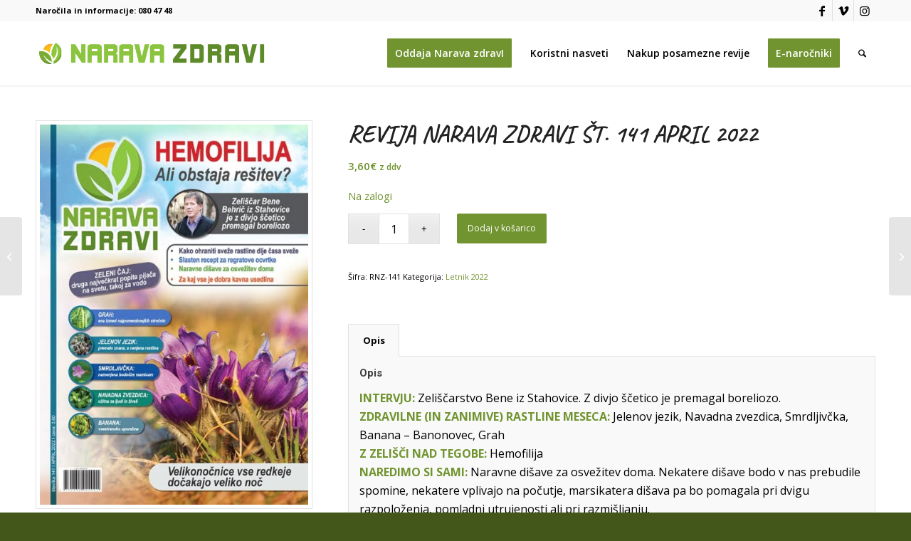

--- FILE ---
content_type: text/html; charset=utf-8
request_url: https://www.google.com/recaptcha/api2/anchor?ar=1&k=6LeGfKsqAAAAABTEz1ajs_amDXApnwL66r6WnX4u&co=aHR0cHM6Ly93d3cubmFyYXZhemRyYXZpLnNpOjQ0Mw..&hl=en&v=N67nZn4AqZkNcbeMu4prBgzg&size=invisible&anchor-ms=20000&execute-ms=30000&cb=5hqrtsib0dhw
body_size: 48754
content:
<!DOCTYPE HTML><html dir="ltr" lang="en"><head><meta http-equiv="Content-Type" content="text/html; charset=UTF-8">
<meta http-equiv="X-UA-Compatible" content="IE=edge">
<title>reCAPTCHA</title>
<style type="text/css">
/* cyrillic-ext */
@font-face {
  font-family: 'Roboto';
  font-style: normal;
  font-weight: 400;
  font-stretch: 100%;
  src: url(//fonts.gstatic.com/s/roboto/v48/KFO7CnqEu92Fr1ME7kSn66aGLdTylUAMa3GUBHMdazTgWw.woff2) format('woff2');
  unicode-range: U+0460-052F, U+1C80-1C8A, U+20B4, U+2DE0-2DFF, U+A640-A69F, U+FE2E-FE2F;
}
/* cyrillic */
@font-face {
  font-family: 'Roboto';
  font-style: normal;
  font-weight: 400;
  font-stretch: 100%;
  src: url(//fonts.gstatic.com/s/roboto/v48/KFO7CnqEu92Fr1ME7kSn66aGLdTylUAMa3iUBHMdazTgWw.woff2) format('woff2');
  unicode-range: U+0301, U+0400-045F, U+0490-0491, U+04B0-04B1, U+2116;
}
/* greek-ext */
@font-face {
  font-family: 'Roboto';
  font-style: normal;
  font-weight: 400;
  font-stretch: 100%;
  src: url(//fonts.gstatic.com/s/roboto/v48/KFO7CnqEu92Fr1ME7kSn66aGLdTylUAMa3CUBHMdazTgWw.woff2) format('woff2');
  unicode-range: U+1F00-1FFF;
}
/* greek */
@font-face {
  font-family: 'Roboto';
  font-style: normal;
  font-weight: 400;
  font-stretch: 100%;
  src: url(//fonts.gstatic.com/s/roboto/v48/KFO7CnqEu92Fr1ME7kSn66aGLdTylUAMa3-UBHMdazTgWw.woff2) format('woff2');
  unicode-range: U+0370-0377, U+037A-037F, U+0384-038A, U+038C, U+038E-03A1, U+03A3-03FF;
}
/* math */
@font-face {
  font-family: 'Roboto';
  font-style: normal;
  font-weight: 400;
  font-stretch: 100%;
  src: url(//fonts.gstatic.com/s/roboto/v48/KFO7CnqEu92Fr1ME7kSn66aGLdTylUAMawCUBHMdazTgWw.woff2) format('woff2');
  unicode-range: U+0302-0303, U+0305, U+0307-0308, U+0310, U+0312, U+0315, U+031A, U+0326-0327, U+032C, U+032F-0330, U+0332-0333, U+0338, U+033A, U+0346, U+034D, U+0391-03A1, U+03A3-03A9, U+03B1-03C9, U+03D1, U+03D5-03D6, U+03F0-03F1, U+03F4-03F5, U+2016-2017, U+2034-2038, U+203C, U+2040, U+2043, U+2047, U+2050, U+2057, U+205F, U+2070-2071, U+2074-208E, U+2090-209C, U+20D0-20DC, U+20E1, U+20E5-20EF, U+2100-2112, U+2114-2115, U+2117-2121, U+2123-214F, U+2190, U+2192, U+2194-21AE, U+21B0-21E5, U+21F1-21F2, U+21F4-2211, U+2213-2214, U+2216-22FF, U+2308-230B, U+2310, U+2319, U+231C-2321, U+2336-237A, U+237C, U+2395, U+239B-23B7, U+23D0, U+23DC-23E1, U+2474-2475, U+25AF, U+25B3, U+25B7, U+25BD, U+25C1, U+25CA, U+25CC, U+25FB, U+266D-266F, U+27C0-27FF, U+2900-2AFF, U+2B0E-2B11, U+2B30-2B4C, U+2BFE, U+3030, U+FF5B, U+FF5D, U+1D400-1D7FF, U+1EE00-1EEFF;
}
/* symbols */
@font-face {
  font-family: 'Roboto';
  font-style: normal;
  font-weight: 400;
  font-stretch: 100%;
  src: url(//fonts.gstatic.com/s/roboto/v48/KFO7CnqEu92Fr1ME7kSn66aGLdTylUAMaxKUBHMdazTgWw.woff2) format('woff2');
  unicode-range: U+0001-000C, U+000E-001F, U+007F-009F, U+20DD-20E0, U+20E2-20E4, U+2150-218F, U+2190, U+2192, U+2194-2199, U+21AF, U+21E6-21F0, U+21F3, U+2218-2219, U+2299, U+22C4-22C6, U+2300-243F, U+2440-244A, U+2460-24FF, U+25A0-27BF, U+2800-28FF, U+2921-2922, U+2981, U+29BF, U+29EB, U+2B00-2BFF, U+4DC0-4DFF, U+FFF9-FFFB, U+10140-1018E, U+10190-1019C, U+101A0, U+101D0-101FD, U+102E0-102FB, U+10E60-10E7E, U+1D2C0-1D2D3, U+1D2E0-1D37F, U+1F000-1F0FF, U+1F100-1F1AD, U+1F1E6-1F1FF, U+1F30D-1F30F, U+1F315, U+1F31C, U+1F31E, U+1F320-1F32C, U+1F336, U+1F378, U+1F37D, U+1F382, U+1F393-1F39F, U+1F3A7-1F3A8, U+1F3AC-1F3AF, U+1F3C2, U+1F3C4-1F3C6, U+1F3CA-1F3CE, U+1F3D4-1F3E0, U+1F3ED, U+1F3F1-1F3F3, U+1F3F5-1F3F7, U+1F408, U+1F415, U+1F41F, U+1F426, U+1F43F, U+1F441-1F442, U+1F444, U+1F446-1F449, U+1F44C-1F44E, U+1F453, U+1F46A, U+1F47D, U+1F4A3, U+1F4B0, U+1F4B3, U+1F4B9, U+1F4BB, U+1F4BF, U+1F4C8-1F4CB, U+1F4D6, U+1F4DA, U+1F4DF, U+1F4E3-1F4E6, U+1F4EA-1F4ED, U+1F4F7, U+1F4F9-1F4FB, U+1F4FD-1F4FE, U+1F503, U+1F507-1F50B, U+1F50D, U+1F512-1F513, U+1F53E-1F54A, U+1F54F-1F5FA, U+1F610, U+1F650-1F67F, U+1F687, U+1F68D, U+1F691, U+1F694, U+1F698, U+1F6AD, U+1F6B2, U+1F6B9-1F6BA, U+1F6BC, U+1F6C6-1F6CF, U+1F6D3-1F6D7, U+1F6E0-1F6EA, U+1F6F0-1F6F3, U+1F6F7-1F6FC, U+1F700-1F7FF, U+1F800-1F80B, U+1F810-1F847, U+1F850-1F859, U+1F860-1F887, U+1F890-1F8AD, U+1F8B0-1F8BB, U+1F8C0-1F8C1, U+1F900-1F90B, U+1F93B, U+1F946, U+1F984, U+1F996, U+1F9E9, U+1FA00-1FA6F, U+1FA70-1FA7C, U+1FA80-1FA89, U+1FA8F-1FAC6, U+1FACE-1FADC, U+1FADF-1FAE9, U+1FAF0-1FAF8, U+1FB00-1FBFF;
}
/* vietnamese */
@font-face {
  font-family: 'Roboto';
  font-style: normal;
  font-weight: 400;
  font-stretch: 100%;
  src: url(//fonts.gstatic.com/s/roboto/v48/KFO7CnqEu92Fr1ME7kSn66aGLdTylUAMa3OUBHMdazTgWw.woff2) format('woff2');
  unicode-range: U+0102-0103, U+0110-0111, U+0128-0129, U+0168-0169, U+01A0-01A1, U+01AF-01B0, U+0300-0301, U+0303-0304, U+0308-0309, U+0323, U+0329, U+1EA0-1EF9, U+20AB;
}
/* latin-ext */
@font-face {
  font-family: 'Roboto';
  font-style: normal;
  font-weight: 400;
  font-stretch: 100%;
  src: url(//fonts.gstatic.com/s/roboto/v48/KFO7CnqEu92Fr1ME7kSn66aGLdTylUAMa3KUBHMdazTgWw.woff2) format('woff2');
  unicode-range: U+0100-02BA, U+02BD-02C5, U+02C7-02CC, U+02CE-02D7, U+02DD-02FF, U+0304, U+0308, U+0329, U+1D00-1DBF, U+1E00-1E9F, U+1EF2-1EFF, U+2020, U+20A0-20AB, U+20AD-20C0, U+2113, U+2C60-2C7F, U+A720-A7FF;
}
/* latin */
@font-face {
  font-family: 'Roboto';
  font-style: normal;
  font-weight: 400;
  font-stretch: 100%;
  src: url(//fonts.gstatic.com/s/roboto/v48/KFO7CnqEu92Fr1ME7kSn66aGLdTylUAMa3yUBHMdazQ.woff2) format('woff2');
  unicode-range: U+0000-00FF, U+0131, U+0152-0153, U+02BB-02BC, U+02C6, U+02DA, U+02DC, U+0304, U+0308, U+0329, U+2000-206F, U+20AC, U+2122, U+2191, U+2193, U+2212, U+2215, U+FEFF, U+FFFD;
}
/* cyrillic-ext */
@font-face {
  font-family: 'Roboto';
  font-style: normal;
  font-weight: 500;
  font-stretch: 100%;
  src: url(//fonts.gstatic.com/s/roboto/v48/KFO7CnqEu92Fr1ME7kSn66aGLdTylUAMa3GUBHMdazTgWw.woff2) format('woff2');
  unicode-range: U+0460-052F, U+1C80-1C8A, U+20B4, U+2DE0-2DFF, U+A640-A69F, U+FE2E-FE2F;
}
/* cyrillic */
@font-face {
  font-family: 'Roboto';
  font-style: normal;
  font-weight: 500;
  font-stretch: 100%;
  src: url(//fonts.gstatic.com/s/roboto/v48/KFO7CnqEu92Fr1ME7kSn66aGLdTylUAMa3iUBHMdazTgWw.woff2) format('woff2');
  unicode-range: U+0301, U+0400-045F, U+0490-0491, U+04B0-04B1, U+2116;
}
/* greek-ext */
@font-face {
  font-family: 'Roboto';
  font-style: normal;
  font-weight: 500;
  font-stretch: 100%;
  src: url(//fonts.gstatic.com/s/roboto/v48/KFO7CnqEu92Fr1ME7kSn66aGLdTylUAMa3CUBHMdazTgWw.woff2) format('woff2');
  unicode-range: U+1F00-1FFF;
}
/* greek */
@font-face {
  font-family: 'Roboto';
  font-style: normal;
  font-weight: 500;
  font-stretch: 100%;
  src: url(//fonts.gstatic.com/s/roboto/v48/KFO7CnqEu92Fr1ME7kSn66aGLdTylUAMa3-UBHMdazTgWw.woff2) format('woff2');
  unicode-range: U+0370-0377, U+037A-037F, U+0384-038A, U+038C, U+038E-03A1, U+03A3-03FF;
}
/* math */
@font-face {
  font-family: 'Roboto';
  font-style: normal;
  font-weight: 500;
  font-stretch: 100%;
  src: url(//fonts.gstatic.com/s/roboto/v48/KFO7CnqEu92Fr1ME7kSn66aGLdTylUAMawCUBHMdazTgWw.woff2) format('woff2');
  unicode-range: U+0302-0303, U+0305, U+0307-0308, U+0310, U+0312, U+0315, U+031A, U+0326-0327, U+032C, U+032F-0330, U+0332-0333, U+0338, U+033A, U+0346, U+034D, U+0391-03A1, U+03A3-03A9, U+03B1-03C9, U+03D1, U+03D5-03D6, U+03F0-03F1, U+03F4-03F5, U+2016-2017, U+2034-2038, U+203C, U+2040, U+2043, U+2047, U+2050, U+2057, U+205F, U+2070-2071, U+2074-208E, U+2090-209C, U+20D0-20DC, U+20E1, U+20E5-20EF, U+2100-2112, U+2114-2115, U+2117-2121, U+2123-214F, U+2190, U+2192, U+2194-21AE, U+21B0-21E5, U+21F1-21F2, U+21F4-2211, U+2213-2214, U+2216-22FF, U+2308-230B, U+2310, U+2319, U+231C-2321, U+2336-237A, U+237C, U+2395, U+239B-23B7, U+23D0, U+23DC-23E1, U+2474-2475, U+25AF, U+25B3, U+25B7, U+25BD, U+25C1, U+25CA, U+25CC, U+25FB, U+266D-266F, U+27C0-27FF, U+2900-2AFF, U+2B0E-2B11, U+2B30-2B4C, U+2BFE, U+3030, U+FF5B, U+FF5D, U+1D400-1D7FF, U+1EE00-1EEFF;
}
/* symbols */
@font-face {
  font-family: 'Roboto';
  font-style: normal;
  font-weight: 500;
  font-stretch: 100%;
  src: url(//fonts.gstatic.com/s/roboto/v48/KFO7CnqEu92Fr1ME7kSn66aGLdTylUAMaxKUBHMdazTgWw.woff2) format('woff2');
  unicode-range: U+0001-000C, U+000E-001F, U+007F-009F, U+20DD-20E0, U+20E2-20E4, U+2150-218F, U+2190, U+2192, U+2194-2199, U+21AF, U+21E6-21F0, U+21F3, U+2218-2219, U+2299, U+22C4-22C6, U+2300-243F, U+2440-244A, U+2460-24FF, U+25A0-27BF, U+2800-28FF, U+2921-2922, U+2981, U+29BF, U+29EB, U+2B00-2BFF, U+4DC0-4DFF, U+FFF9-FFFB, U+10140-1018E, U+10190-1019C, U+101A0, U+101D0-101FD, U+102E0-102FB, U+10E60-10E7E, U+1D2C0-1D2D3, U+1D2E0-1D37F, U+1F000-1F0FF, U+1F100-1F1AD, U+1F1E6-1F1FF, U+1F30D-1F30F, U+1F315, U+1F31C, U+1F31E, U+1F320-1F32C, U+1F336, U+1F378, U+1F37D, U+1F382, U+1F393-1F39F, U+1F3A7-1F3A8, U+1F3AC-1F3AF, U+1F3C2, U+1F3C4-1F3C6, U+1F3CA-1F3CE, U+1F3D4-1F3E0, U+1F3ED, U+1F3F1-1F3F3, U+1F3F5-1F3F7, U+1F408, U+1F415, U+1F41F, U+1F426, U+1F43F, U+1F441-1F442, U+1F444, U+1F446-1F449, U+1F44C-1F44E, U+1F453, U+1F46A, U+1F47D, U+1F4A3, U+1F4B0, U+1F4B3, U+1F4B9, U+1F4BB, U+1F4BF, U+1F4C8-1F4CB, U+1F4D6, U+1F4DA, U+1F4DF, U+1F4E3-1F4E6, U+1F4EA-1F4ED, U+1F4F7, U+1F4F9-1F4FB, U+1F4FD-1F4FE, U+1F503, U+1F507-1F50B, U+1F50D, U+1F512-1F513, U+1F53E-1F54A, U+1F54F-1F5FA, U+1F610, U+1F650-1F67F, U+1F687, U+1F68D, U+1F691, U+1F694, U+1F698, U+1F6AD, U+1F6B2, U+1F6B9-1F6BA, U+1F6BC, U+1F6C6-1F6CF, U+1F6D3-1F6D7, U+1F6E0-1F6EA, U+1F6F0-1F6F3, U+1F6F7-1F6FC, U+1F700-1F7FF, U+1F800-1F80B, U+1F810-1F847, U+1F850-1F859, U+1F860-1F887, U+1F890-1F8AD, U+1F8B0-1F8BB, U+1F8C0-1F8C1, U+1F900-1F90B, U+1F93B, U+1F946, U+1F984, U+1F996, U+1F9E9, U+1FA00-1FA6F, U+1FA70-1FA7C, U+1FA80-1FA89, U+1FA8F-1FAC6, U+1FACE-1FADC, U+1FADF-1FAE9, U+1FAF0-1FAF8, U+1FB00-1FBFF;
}
/* vietnamese */
@font-face {
  font-family: 'Roboto';
  font-style: normal;
  font-weight: 500;
  font-stretch: 100%;
  src: url(//fonts.gstatic.com/s/roboto/v48/KFO7CnqEu92Fr1ME7kSn66aGLdTylUAMa3OUBHMdazTgWw.woff2) format('woff2');
  unicode-range: U+0102-0103, U+0110-0111, U+0128-0129, U+0168-0169, U+01A0-01A1, U+01AF-01B0, U+0300-0301, U+0303-0304, U+0308-0309, U+0323, U+0329, U+1EA0-1EF9, U+20AB;
}
/* latin-ext */
@font-face {
  font-family: 'Roboto';
  font-style: normal;
  font-weight: 500;
  font-stretch: 100%;
  src: url(//fonts.gstatic.com/s/roboto/v48/KFO7CnqEu92Fr1ME7kSn66aGLdTylUAMa3KUBHMdazTgWw.woff2) format('woff2');
  unicode-range: U+0100-02BA, U+02BD-02C5, U+02C7-02CC, U+02CE-02D7, U+02DD-02FF, U+0304, U+0308, U+0329, U+1D00-1DBF, U+1E00-1E9F, U+1EF2-1EFF, U+2020, U+20A0-20AB, U+20AD-20C0, U+2113, U+2C60-2C7F, U+A720-A7FF;
}
/* latin */
@font-face {
  font-family: 'Roboto';
  font-style: normal;
  font-weight: 500;
  font-stretch: 100%;
  src: url(//fonts.gstatic.com/s/roboto/v48/KFO7CnqEu92Fr1ME7kSn66aGLdTylUAMa3yUBHMdazQ.woff2) format('woff2');
  unicode-range: U+0000-00FF, U+0131, U+0152-0153, U+02BB-02BC, U+02C6, U+02DA, U+02DC, U+0304, U+0308, U+0329, U+2000-206F, U+20AC, U+2122, U+2191, U+2193, U+2212, U+2215, U+FEFF, U+FFFD;
}
/* cyrillic-ext */
@font-face {
  font-family: 'Roboto';
  font-style: normal;
  font-weight: 900;
  font-stretch: 100%;
  src: url(//fonts.gstatic.com/s/roboto/v48/KFO7CnqEu92Fr1ME7kSn66aGLdTylUAMa3GUBHMdazTgWw.woff2) format('woff2');
  unicode-range: U+0460-052F, U+1C80-1C8A, U+20B4, U+2DE0-2DFF, U+A640-A69F, U+FE2E-FE2F;
}
/* cyrillic */
@font-face {
  font-family: 'Roboto';
  font-style: normal;
  font-weight: 900;
  font-stretch: 100%;
  src: url(//fonts.gstatic.com/s/roboto/v48/KFO7CnqEu92Fr1ME7kSn66aGLdTylUAMa3iUBHMdazTgWw.woff2) format('woff2');
  unicode-range: U+0301, U+0400-045F, U+0490-0491, U+04B0-04B1, U+2116;
}
/* greek-ext */
@font-face {
  font-family: 'Roboto';
  font-style: normal;
  font-weight: 900;
  font-stretch: 100%;
  src: url(//fonts.gstatic.com/s/roboto/v48/KFO7CnqEu92Fr1ME7kSn66aGLdTylUAMa3CUBHMdazTgWw.woff2) format('woff2');
  unicode-range: U+1F00-1FFF;
}
/* greek */
@font-face {
  font-family: 'Roboto';
  font-style: normal;
  font-weight: 900;
  font-stretch: 100%;
  src: url(//fonts.gstatic.com/s/roboto/v48/KFO7CnqEu92Fr1ME7kSn66aGLdTylUAMa3-UBHMdazTgWw.woff2) format('woff2');
  unicode-range: U+0370-0377, U+037A-037F, U+0384-038A, U+038C, U+038E-03A1, U+03A3-03FF;
}
/* math */
@font-face {
  font-family: 'Roboto';
  font-style: normal;
  font-weight: 900;
  font-stretch: 100%;
  src: url(//fonts.gstatic.com/s/roboto/v48/KFO7CnqEu92Fr1ME7kSn66aGLdTylUAMawCUBHMdazTgWw.woff2) format('woff2');
  unicode-range: U+0302-0303, U+0305, U+0307-0308, U+0310, U+0312, U+0315, U+031A, U+0326-0327, U+032C, U+032F-0330, U+0332-0333, U+0338, U+033A, U+0346, U+034D, U+0391-03A1, U+03A3-03A9, U+03B1-03C9, U+03D1, U+03D5-03D6, U+03F0-03F1, U+03F4-03F5, U+2016-2017, U+2034-2038, U+203C, U+2040, U+2043, U+2047, U+2050, U+2057, U+205F, U+2070-2071, U+2074-208E, U+2090-209C, U+20D0-20DC, U+20E1, U+20E5-20EF, U+2100-2112, U+2114-2115, U+2117-2121, U+2123-214F, U+2190, U+2192, U+2194-21AE, U+21B0-21E5, U+21F1-21F2, U+21F4-2211, U+2213-2214, U+2216-22FF, U+2308-230B, U+2310, U+2319, U+231C-2321, U+2336-237A, U+237C, U+2395, U+239B-23B7, U+23D0, U+23DC-23E1, U+2474-2475, U+25AF, U+25B3, U+25B7, U+25BD, U+25C1, U+25CA, U+25CC, U+25FB, U+266D-266F, U+27C0-27FF, U+2900-2AFF, U+2B0E-2B11, U+2B30-2B4C, U+2BFE, U+3030, U+FF5B, U+FF5D, U+1D400-1D7FF, U+1EE00-1EEFF;
}
/* symbols */
@font-face {
  font-family: 'Roboto';
  font-style: normal;
  font-weight: 900;
  font-stretch: 100%;
  src: url(//fonts.gstatic.com/s/roboto/v48/KFO7CnqEu92Fr1ME7kSn66aGLdTylUAMaxKUBHMdazTgWw.woff2) format('woff2');
  unicode-range: U+0001-000C, U+000E-001F, U+007F-009F, U+20DD-20E0, U+20E2-20E4, U+2150-218F, U+2190, U+2192, U+2194-2199, U+21AF, U+21E6-21F0, U+21F3, U+2218-2219, U+2299, U+22C4-22C6, U+2300-243F, U+2440-244A, U+2460-24FF, U+25A0-27BF, U+2800-28FF, U+2921-2922, U+2981, U+29BF, U+29EB, U+2B00-2BFF, U+4DC0-4DFF, U+FFF9-FFFB, U+10140-1018E, U+10190-1019C, U+101A0, U+101D0-101FD, U+102E0-102FB, U+10E60-10E7E, U+1D2C0-1D2D3, U+1D2E0-1D37F, U+1F000-1F0FF, U+1F100-1F1AD, U+1F1E6-1F1FF, U+1F30D-1F30F, U+1F315, U+1F31C, U+1F31E, U+1F320-1F32C, U+1F336, U+1F378, U+1F37D, U+1F382, U+1F393-1F39F, U+1F3A7-1F3A8, U+1F3AC-1F3AF, U+1F3C2, U+1F3C4-1F3C6, U+1F3CA-1F3CE, U+1F3D4-1F3E0, U+1F3ED, U+1F3F1-1F3F3, U+1F3F5-1F3F7, U+1F408, U+1F415, U+1F41F, U+1F426, U+1F43F, U+1F441-1F442, U+1F444, U+1F446-1F449, U+1F44C-1F44E, U+1F453, U+1F46A, U+1F47D, U+1F4A3, U+1F4B0, U+1F4B3, U+1F4B9, U+1F4BB, U+1F4BF, U+1F4C8-1F4CB, U+1F4D6, U+1F4DA, U+1F4DF, U+1F4E3-1F4E6, U+1F4EA-1F4ED, U+1F4F7, U+1F4F9-1F4FB, U+1F4FD-1F4FE, U+1F503, U+1F507-1F50B, U+1F50D, U+1F512-1F513, U+1F53E-1F54A, U+1F54F-1F5FA, U+1F610, U+1F650-1F67F, U+1F687, U+1F68D, U+1F691, U+1F694, U+1F698, U+1F6AD, U+1F6B2, U+1F6B9-1F6BA, U+1F6BC, U+1F6C6-1F6CF, U+1F6D3-1F6D7, U+1F6E0-1F6EA, U+1F6F0-1F6F3, U+1F6F7-1F6FC, U+1F700-1F7FF, U+1F800-1F80B, U+1F810-1F847, U+1F850-1F859, U+1F860-1F887, U+1F890-1F8AD, U+1F8B0-1F8BB, U+1F8C0-1F8C1, U+1F900-1F90B, U+1F93B, U+1F946, U+1F984, U+1F996, U+1F9E9, U+1FA00-1FA6F, U+1FA70-1FA7C, U+1FA80-1FA89, U+1FA8F-1FAC6, U+1FACE-1FADC, U+1FADF-1FAE9, U+1FAF0-1FAF8, U+1FB00-1FBFF;
}
/* vietnamese */
@font-face {
  font-family: 'Roboto';
  font-style: normal;
  font-weight: 900;
  font-stretch: 100%;
  src: url(//fonts.gstatic.com/s/roboto/v48/KFO7CnqEu92Fr1ME7kSn66aGLdTylUAMa3OUBHMdazTgWw.woff2) format('woff2');
  unicode-range: U+0102-0103, U+0110-0111, U+0128-0129, U+0168-0169, U+01A0-01A1, U+01AF-01B0, U+0300-0301, U+0303-0304, U+0308-0309, U+0323, U+0329, U+1EA0-1EF9, U+20AB;
}
/* latin-ext */
@font-face {
  font-family: 'Roboto';
  font-style: normal;
  font-weight: 900;
  font-stretch: 100%;
  src: url(//fonts.gstatic.com/s/roboto/v48/KFO7CnqEu92Fr1ME7kSn66aGLdTylUAMa3KUBHMdazTgWw.woff2) format('woff2');
  unicode-range: U+0100-02BA, U+02BD-02C5, U+02C7-02CC, U+02CE-02D7, U+02DD-02FF, U+0304, U+0308, U+0329, U+1D00-1DBF, U+1E00-1E9F, U+1EF2-1EFF, U+2020, U+20A0-20AB, U+20AD-20C0, U+2113, U+2C60-2C7F, U+A720-A7FF;
}
/* latin */
@font-face {
  font-family: 'Roboto';
  font-style: normal;
  font-weight: 900;
  font-stretch: 100%;
  src: url(//fonts.gstatic.com/s/roboto/v48/KFO7CnqEu92Fr1ME7kSn66aGLdTylUAMa3yUBHMdazQ.woff2) format('woff2');
  unicode-range: U+0000-00FF, U+0131, U+0152-0153, U+02BB-02BC, U+02C6, U+02DA, U+02DC, U+0304, U+0308, U+0329, U+2000-206F, U+20AC, U+2122, U+2191, U+2193, U+2212, U+2215, U+FEFF, U+FFFD;
}

</style>
<link rel="stylesheet" type="text/css" href="https://www.gstatic.com/recaptcha/releases/N67nZn4AqZkNcbeMu4prBgzg/styles__ltr.css">
<script nonce="ORJ-6JyrczP76MsCU2iYOg" type="text/javascript">window['__recaptcha_api'] = 'https://www.google.com/recaptcha/api2/';</script>
<script type="text/javascript" src="https://www.gstatic.com/recaptcha/releases/N67nZn4AqZkNcbeMu4prBgzg/recaptcha__en.js" nonce="ORJ-6JyrczP76MsCU2iYOg">
      
    </script></head>
<body><div id="rc-anchor-alert" class="rc-anchor-alert"></div>
<input type="hidden" id="recaptcha-token" value="[base64]">
<script type="text/javascript" nonce="ORJ-6JyrczP76MsCU2iYOg">
      recaptcha.anchor.Main.init("[\x22ainput\x22,[\x22bgdata\x22,\x22\x22,\[base64]/[base64]/[base64]/[base64]/[base64]/UltsKytdPUU6KEU8MjA0OD9SW2wrK109RT4+NnwxOTI6KChFJjY0NTEyKT09NTUyOTYmJk0rMTxjLmxlbmd0aCYmKGMuY2hhckNvZGVBdChNKzEpJjY0NTEyKT09NTYzMjA/[base64]/[base64]/[base64]/[base64]/[base64]/[base64]/[base64]\x22,\[base64]\\u003d\\u003d\x22,\x22w4Y5wrfCtlHCksKlGMO6w53DrSQDwqFYwohTwqlCwrLDn2bDv3rCmnVPw6zCkMOxwpnDmXPCqsOlw7XDmkHCjRLCnx3DksOLfnLDnhLDmcOUwo/ClcKDMMK1S8KpDsODEcOKw7DCmcOYwrvCrl4tJSodQlR2asKLPMOZw6rDo8O+wpRfwqPDjWwpNcKfcTJHAsOvTkZyw5ItwqEGCMKMdMO4CsKHesOJI8K+w58tQm/DvcOjw5s/b8KQwo11w53CrUXCpMObw7fCg8K1w57Do8OVw6YYwqxWZcO+wr5daB3DlsOBOMKGwoEYwqbCpGLCnsK1w4bDhjLCscKGSQciw4nDuCsTUQJ5ex91WixUw6LDgUV7IMOZX8K9By4Ha8Knw4bDmUdoTHLCgw9EXXULIWPDrF/DlhbChjvCkcKlC8OGX8KrHcKVB8OsQl4CLRVIUsKmGk8mw6jCn8OLcsKbwqtUw7Unw5HDpcOrwpw4wprDsHjCksOMKcKnwpZYPhIFDgHCpjoMAw7DlDjCu3kMwqEDw5/CoTEAUsKGI8OZQcK2w4nDmEp0GFXCksOlwqAOw6Ypwp/Ct8KCwpVvb0gmI8K/ZMKGwoNqw55OwqMgVMKiwpRKw6tYwrgJw7vDrcO1JcO/UDFow5zCp8KGGcO2LzPCucO8w6nDp8K2wqQmesKjworCrizDtsKpw5/DkMOcX8OewqDCiMO4EsKVwo/Dp8OzSsOUwqliG8KQworCgcOQa8OCBcOIBjPDp3A6w45+w47CqcKYF8K8w5PDqVhwwpDCosK5wrVNeDvCiMOUbcK4wozCpmnCvyE/woUiwq4qw49vKAvClHU1wojCscKBTMK2BmDCp8Kuwrs5w5LDizRLwrtSIgbCimPCgDZbwrsBwrxew5ZHYEDCl8Kgw6MaTgxsdX4AbmRBdsOEXwISw5Nfw4/CucO9wr5IAGNsw5kHLCplwovDq8OQDVTCgWd6CsKydkpoccOJw67DmcOswq0TFMKMVlwjFsK/eMOfwogNesKbRx3Co8KdwrTDvcOwJ8O5RATDm8Kmw7PCmyXDscKzw71hw4oowpHDmsKfw40XLD8+UsKfw54ow6/ClAMpwr44Q8OFw78YwqwLBsOUWcKlw5zDoMKWSsKcwrABw4XDq8K9Mh8jL8K5CyjCj8O8wrpfw55Fwq8kwq7DrsOfQcKXw5DCgMKhwq0xV07DkcKNw7PCkcKMFB5Gw7DDocKbPUHCrMOBwpbDvcOpw5bCuMOuw402w7/[base64]/[base64]/Ct8O9w5HDpsK3Y8KXPEUsw4s4wo5jwqhCw5rDqcOjXyrDrcK1bm/CpSfDrkDDhcOQwqTDpcKFaMKaf8Ouw7NmGsOiGcKyw7V8VkjDpXnDgcORw5PDmXA9HcKtw6A+b3sfbzchw73Cm27Cqm4EakHDpXLChcKsw63DscOJw4HCvUxqwoDCjnHDqsO/w5LDjnZCw5NoEsORw67Cq3E1wpPDhMKsw4ZvwrfDs3PCpl/DjDLCnMKFwovCvj/[base64]/CqcKYIXIVOcO0w7zDtgzDtUcBP8K3SE/CvcKgWBQyWsO1w63DkMO6HWNJworDvxnDt8KmwrfCpMOSw6kVwqnCkhkiw5lzwohCw5IVTATCl8KKwo8+wrdRCWEnw5QiG8Oiw43DsR10F8ODc8KRHsKFw43DvMOfPMKRKMKGw6PCow7DklHCly7CmsKCwo/CkcKZB13DnX1uX8OWwoPCuEdjbgkrbU9aQcORwq5rAjUpJFRMw7E+w7YNwp1KPcKHw4sOJsOTwqErwrnDgMOSJVskFSfCjBpsw4LCtMKlE2ogwrVeFsOuw7LDu0XDjzMCw4kvOcOdIMKkCwDDmj/DtcOLwpzDr8KbVCIMcVhlw6YWw4skw63DicO7KWLCsMKuw4lbDSJlw7RIw67CiMOfw5MWIcOHwrPDtgfCjwBrKMOOwo5LPMKMR2bDu8KuwoVYwozClsKWYR/Dm8OBwoAPw5gTw5rCkgcHZMOZPWp1WmzCgcK9ejcIw4PDh8KiJcKTw4LCsGhMIcKucMKtw4HCvkgNYk7CgR1lRMKmTMK2w4Fvfy7Ct8OgFQB0XgdvGDJDTMOGPmbCgDbDtEYkwofDqm5+w6d4wrvChkfDnCc5JV/Dp8OWaH7DjF8vw6jDtxzDnsOxfsKzDwRRwrTDum7CskFywpLCjcO1dcOpJMONwqjDocOTXm19NgbCg8OuBinDl8OGDMKIe8KXTwXCiH5nwoDDvCLChUbDngQYwrvDo8Knwo/DimZvRcOAw5QGLg9Fwot/w5oGOcOEw6wvwoEoL2J+wo8ba8Kew4fDucOgw4woDsO2w6/DiMOTw7AtTAvCj8KoFsKQThTCnDlCwqXCqDnCuTUBwprCh8KoIMK3KBvCgsKFwoUUAcObw4/DrHN5wqEfZ8KWYcOrw6PDg8O5N8KKwqNzJsOaAsOrOEBRwrDDhyXDrzjDsBLDgVfCriR/XG8FGGNzwrnDhcOcwqhtZ8KhY8KFwqbDvnLCosKpwogoHsKceVBnw6c4w4cCLcOXJS8nw5AsCMOsZMO5Sw/DmGVlT8OeLH3DrwZKO8O9T8OqwoxHD8OwSsOkS8OHw54rWCU4URPClGTCj2zCsVM6BXjCusK3wrPCpMKFNR3Cg2PCo8OGw7DCtw/CgsOTw4JnRgHCmnJtN1/CssOUdWB0w7PCmsKhamNFY8KEUGfDs8KyYlzCqcKsw7p1cX9FKMKRJsKDN0pZMUDCg2fCvjg4w73DosK3wqp+bQjCo2x8TsOKw7TCjxbDvH7CrsKeLcK3wrQsQ8KaA2IIw4c+LsKYISdbw67ComI1bUZpw7/DuGkrwoM/wr07ekAuccKhw7U+w4hsVMKrw6ERLMKIL8K8KwLDmMOdZAV9w6fCnsODbSMEdxjDsMOsw5xJIB4Qwo0YwojDqsKBecKjw4ctw6vClFLDt8O1w4fCusO8WcOGe8O2w7/Dm8OnasKgaMKOwoDDnDvDgEnCqldYNXXCusO9wqfDimnCksO1wqN0w5PCu3QHw5TDtAEFVMKYUyHDvGLDsn7DpDDCrMO5w5IKH8O2YcK5L8O2DsO/wpXDkcKTwo1AwotLw6pBDVDDinXDo8KVScOEw50Gw5jDplPDkcOoCG0RGMOiM8KuC2LCssONF2YPOMOZwrBWHmXDmFdFwqkQdsKsGG8pw6fDv1LDisOdwr9HDsObwo3CvG4Aw61MV8OZMhfCmkXDtnQnSFfCmMOww77Cjz47Q0sVJcONwpgEwrtkw5/DqXI5BQvCk0/DtsOMVnHDi8Oswrx0w7MBwpM7wrZCX8KAU2xeasOpwqvCsTYbw6HDrcOxwoJubsKfeMOIw54EwqzCjgrCr8KBw53CmsO8w496w5jDsMKwVht2w7/CnMKHwpIcfMORbw0Fw54fQEHDosOuw65xcsOlaid/w6XCjVZmYk9WGcO0w77DqwZbwrw3IMKrMMOTw47Cnm3Dk3PCqcOfecK2a2zCv8OpwqjCnhUkwrR/w5MGAMKQwpMeVDfCtxUqVDgRE8Krw6TDtixMVgcIwpTDtsOTS8OcwrvCviLDl2rCusKUw5YOWAVCw64mDcKBMMOBw7DDlVkvZsKOwrZhVMOOwqrDjhHDsXPCp1YiTsO0wokWwo1cwqBdLkbDsMOECngiUcKRD2YOw7BQJErCq8OxwqkPWsKQwq0pw5/[base64]/ClxzCrDnDmsO0wqgobXfDqcKxYD5twq0fwoQIw7PCh8KnTR98wp7CjcK8w7w6b2fDjcO4w5DChxlAw4vDksKoGhptY8OmMMOowoPDthzDiMO0wr3CqMOCBMOQb8K+KMOkw5jCqlfDinJFwpnChhVLLxkswqEAQ2o7w7rCqhTCqsK7M8KMKMOLa8Oxw7bCisO/ScKswr7CqMO6O8O3wrTDqMOYEBzCnwPDm1XDsQ9ATgM3wojDjQnDp8KUw7jCisK2woxlMcOQw6hYMWtUwpFqw7JowpbDoUAowpbCnToPP8Odw43Ct8KnTQ/CksK4dsKZX8OnbEoDSjfChMKOe8K6wqBMw6PCkCMOwpkzw4jCm8KdRXh4bTIKw6HCqQbCuGXCs1vDnsKFQ8K4w63DqA3DnsKGGg3DlhouwpY5WsKqw63Dn8OGPcO1wqHCvsKiOHjCgX/DgTjCkk7Dhl0Aw59bR8OQAsKKw5MuY8Kdw6jCvMOkw5QQChbDlsOvGkBpKMOZIcONTCHDg0PCisOLw7wtakHDmiVGwpcUOcOGWmR9wpfCgcOMDcKpwpbCmysCD8KOfn8HecKfVDjDhcKKUm/DsMKDwo4ec8Kxw5DDk8OPE0EvWD/Dtnc0VMKed2jCicOWwr/CkcOzFcKkw6c3b8KIDsKiV3RLJz7Drjhgw6IuwrnDh8OwJ8OkRcOlcXxQeDjCtwI8wrTCgUvDryBlfUMpw4xRBsK7w4N7dwHDj8OwOMK6HMKcMMOQGWUWOwXDmkrDvsKZX8KLf8Kww43CmgnCjcKlawYyLmTCr8KtIAghHkw6PsKOw6nDjQ7CvhXDgQ8uwqckwrrDni/CoRtndcOZw5jDvl/DvsKwPxnDgCdywpDDp8OcwpdNw6QpRcONwqLDvMOdJmlwQhPCkH4Mwoonw4drH8K5wpDDscOswqMVw6ExXyQdQkjClMOpJB7DmcODbsKzVivCr8KKw4/CtcO2ccOLwrkqcQ8zwonDq8OGZ3/[base64]/FcOSKzNeU8KMwphWGcOtRTXCn1oCw79fwrnDlsOZw7zCt3XCl8KdZcOiw6DChcKMJSPDrsKEw5vDixPClCZAw6rDjlwawoYUPG3Cq8Kzw4bDhGvDlzbCvsK2wpAcwrwyw49Hw7suw4PChCo0N8KWMcK0w6TDoS5hw7oiwophCcK6wqzCsjfDhMKuJMOxIMKUwp/CggrDtVNBw4/Cv8OUw7ZcwoJGw4HDt8O2bQDDgUBUOFLDsBPCphfCkxFGIQDCnMKYKR5WwqzCiRPCoMOnWMKBGjgoIMOva8OJw57ClG/DlsKWTcKhwqbClMKAw5BFe1/CoMKzw6dOw4bDg8O7T8KLacKnwpTDqsO2wrUcOMOvbcK9d8OZw6Y+woNgYmhKWzHCo8KkDk3DjsORw5Jvw43Dt8OyRUzDnEhUwrnCnl0PEG1ccMKHVMOGRUtsw73DsUtOw7TChh96JMKfTybDj8OqwqQNwqt6wr8jw4/CmMKnwqXCuGzCoF1zw6hpbcOFQUzDh8O6PcOOAg/DjikSw6/CnUDCpcO6w6jChnJdPirDo8Kyw4xPK8KHwpVvwqvDsBrDtkoWw5gxw6QkwqLDjAVjw4AiHsKiWjFkeivDgMOlTg/CjsOhwqJhwqlxw6/[base64]/[base64]/DocOqEMKZNMOyw7lWWxxAw607wqdGUBUlPlnCj8KKSV7CicKzwp/Cm07DoMKcwoXDqR8EVRgww7bDssOpTngYw6JlISM9Hi7DkRMRwpbCrMOtPkE3XWYMw67Cuj7CjR/CjsKGw5DDvgFvw4hQw5g8AcOQwpfDhTlCw6IzXUh1w5YyBMOBHzzDpS4Sw7cQw5zCkQ5rMldwwoUHEsOyB2MZDMKSXsKVHktLw6/DkcKywpFQCHDCjiXCmU/DtXNmKAjCoR7CtsK/PMOswoQRbA41w6I7IijCoCtHTHw+JgJ4JhoUwrkXw75pw5ocJsK4DMKyK0XCtS1PMjXCqsOXwovDisKMwptRXsOPNkfCmlLDhHdzwooMUcOrDRBcw7Agwr/DqcO8w4J6K1Mmw5kNa0bDv8KIaiA/Sndta3lmcRxcwpNSwoLCiCYyw6IMw6xewoMvw71Vw6UAwqQow7/[base64]/CiMKFwqJwwoJ1TFt0wpowAsODEMOYwoU9w4/CmcOVw74RAi3Cp8O6w7jCsUTDm8OjGsOLw5nDpsOcw6vDssKhw5HDqhQTeF8GX8KrMAXDpCnDj34KWFgsU8OYw53Dk8K5ZsKow7ExD8KoKcKiwrw2wo8PYcK8w50lwqjCmXF3cX4cwr/ClVTDm8KuPjLChsKfwrwRwrnCoxzChzAUw44vJsKYwrs9wrErMm/DisKuw7B0wo7DvDzCpmdxGwLDt8OoMR03woc+wox/YSbDmU3DpcKTw7kbw7nDm1kQw6cpwqZlYSTCmMKqwqFbwoE4wroJwowLw7dIwo02VA0AwofDviPDtMKmwpjDomwnE8Kww5zDlsKrMXEREzTCq8KOZDXDnMOmYsOqwqfCuB56JsKWwoM/DMOEw5xcaMK3N8OBRX5zwq/DvMOFwqvCl3Z1wodYwqPCsTPDscOESwB2w5N/w75JHRPCpcOtambCoBkxwpxww54af8O0awk9w7rCtsO2FsK7w45fw75+fz0bUyfCs0QlAsOOQxrDmsOvSMKHUUsdPcKfBcKbw4fCmxHDk8Olw6Ugwox+f2Z9w4LDsxk1ZcKIwrUxw5zDksK/LVhsw47CthdzwrrDihh3fHXCnFnDh8OFF2tTwrPDvMOewr8CwrTDrkbCoE/CpjrDlH02BSLCjsKxwrV3B8KAGi5Pw68yw5MPwrvCsC1OBMOfw6nDhcKxwq7DisKQFMKLZMOrL8O/acKgJsKgwozDkcKyRsKAaTBgwpHCl8OiHsK9esKmQAHCvkjCj8OIwrTCksOrYw8PwrPDjcORwr0kw7TCicO8woHDmsKZP1jDlWjCr0vDl1/Cr8KKHWnDj3kvWcObw6I1G8OHYsOfw7oEw6rDqQHDiwQTw67CnsOWw6kNWsK6Hw0eYcOiC0XCohrDq8OccilZYMKaYzccwrhobHPDgA8RM1PCmsOMwrQMRGLCpl/ChE3DoCMzw4J9w6LDsMKpwq/Cj8Kpw5nDn0fCmsKhB33Cj8OBfsKhwqd7SMKBN8OUw6MUw4AdIRfDpgLDqUEHaMOQHSLCjk/DvHsJKBFww65ew4NCwoVMw7XCuWHCi8KIwrsJIcOQHWTDkFAWwqDDk8OpUV1PScOaNcOCTkDDt8KJMA5Lw48CFMKpQ8KKCn9PNsK2w4vDrVVbwqU9woLCql/CvB/Chx1VbWDCrsKRwqbDrcKYNWfCuMKnEgRsDiEjw4nCj8O1QMK3BG/CqcOyRyF/[base64]/wp/DoVhWw4vCp8OPwpQZYMKqNMOiw7HCkDDCqwLDtG8LecKBTA7CuDV/BMOuwqkSw6h9OcK3Yhclw7PCgx1JRwARw7/Do8KadTnCq8KMwp3Dq8OFwpAEQVg5wrHCk8K/w519BMKOw6DDosKJJ8K5w7rCpMK5wq7CuUgxKMKMwotew6RzM8KkwoHCgcKpMDTCusOkUz/Co8KyDCzDmsKhwqrCr37DixvCscOBwq5Fw6HDgMKqKGLDoT/CsWHCnMOPwojDuyzDhl4gw5s8AsOeUcO3w6jDomTDkB7Dvh3DljpZPXEFwpwjwoPChCcwGsOoK8Oqw7JDYhULwrAeVHvDhi/Do8Ouw6XDlMOMwo8Jwo9sw61Qb8OnwrMqwq/DusKEw50Aw5bCtMKZWcKlXMOiA8OhKzYgwpEWw7h4O8OiwoU4bDzDg8KjOMOBTCDCvsOIwprDoBvCtcKRw5gdwos7wpkgw4fClyx/AsKWbgNeJsKnw7JYNDQmwofCrj/CiDVPw5PDgHfDlQ/[base64]/w4JHG8O8e3YZwoLCkGACW8K2IHvDi0/DvcOcw5/DjiRbVMOGQsKFN1TDosOUP3vCpMOdaTfChMKTfDrDu8KSHVjCpFbDplnCvxnCgyrDnwEhw6DCucOcSsKkw5g2wop7w4TCj8KDDXd5dTd/wr/DrsKYw5okwqfCvH7CvDUvJUzCrsOAbQ7Co8OOI2TDs8OGWA7ChGnDrcKXGH7Cjz3DqsOgw5pKQcKLHXNNwqRGwp3CusOswpBKXF8Gw7vDjcKTfsOqwprDiMOGw754wrxJLBpGOTjDgMKnbTzDgcOewpHChWfCogjCi8KvI8KKw4BYwrLDtH10JzY5w7PCqRHDsMKpw7/Cl2UpwqgXw51UbMOKwqrCqcOaBcKfwpd8w7h0w7pSd2NdQS/Crm/[base64]/[base64]/HXUSTzFXw77CocKwTF/Cg3PCqC3DtA3Ch8KFwpkfFsORwqTCtTrCq8OvUVTDulAUWQ1DTsKENMK/WWbDrilDw5c6IALDnsKbwo/CpcOZJyckw5fDok1RExTCqMKgwoDCkMOHw4DDn8Kqw77Dg8Oiwqd7RVTCncONGEAkNMOCw485w6LDg8Ofw43DhknDhsKIwqLCp8KnwrUie8OHD1PDicK1VsKAQcO8w6LCrjxzwqNswoECasKSKivDr8KWwr/CpybDi8KOwpjDmsOWEgg3w67DocOIwpDDgjxCwr1uLsK4wrt0f8KJwqorw6VpXVMHe2DDuGNRP2URw6VswrTDpsOwwpHDsyN0wr8TwpUoOmwKwo3Ds8O2WcO0QMK/ecKyWm8Ww45aw77DhH/[base64]/DhmFywpTCgy4NwpbDjGkcAjHCmMOySHUvUQNEwoHDkmxGJywcwrsSBsO3woxWU8KXwrlBw5k6fsKYw5HDhVgzwqHDhlDClMOwXm/Dm8KDW8OlHMK4worDosOXdUQww43DsFRaGMKVwppXcSfDrxAaw5wQZz9uw77CojZCwqXDqcKdWsKnwpnDnyzDmUR+w5bDniZjLCNdHEbDqzxhEMO/cB3CiMOPwodQZB5twrcPwpEXCU3CnMKDVj9oPWo5wqXCscOtDADCvHfDnEsdTsOgesKYwrUUw73CscOzw5jCpcObw6lnJcOrw6pUNMOdwrXCiRjCi8OKwp7Cj31Ow47ChE/CuXfCtcOTeS/DokNow5TCqzIWw7rDuMKow7jDmAbCp8OYwpRNwpvDmWXCsMK7K1w4w5rDlT7DoMKresK9OcOWMzTClwF3asK2KcOtCjLChsObw5NGJGfDvGp3X8K/[base64]/DvsKZw4EBWSrCnw5+w7HCsnIHFnnDuWA3S8OHwo9eIsOVRhF1w47ClMKow7rDg8Oow5rDuHLDlcO8wofCk1HDs8O4w6PChsKbw6BWDGTDp8KAw6bDksOxIRAJKm/[base64]/Cm0rDmFDCr8KSwrrCvQxCwqtELsKdKMK/CcKYH8O3cDbDgcOywpc7Lk/DsgZkw7XCoyt9w5UfZnhsw7sIw4daw5LCkcKEfsKATixNw5ogDcK4wqLDhsOnL0jCs3gcw5o5w5nDpcOnQCjDicODcVnDqMKewrLCtcOBw6DCmMKracOnN3HDqsKVNMKdwoAORRrDj8OXwpYuJsKWwobDhh4/RMOlccK9wr/CtsOLFwrChcKPMcK6w4fDqwzCljnDsMOTEgAowpzDtsOSO3kVw4VLwqApCMOcwolLMsKvwqDDrjfCjwkzAsKMw7LCrSYUw5nCiwlew6AQw4YJw64mCFzDqBrCmUzDpsOJZ8KpDsK8w57CpcK8woQ2w43DjcKcE8OLw6REw4BfaWlIJBI7woHCmsKRAx/DmsOYZsK2TcKgPnTCtcONwpPDtHAeXg/Dt8KedMO8wowWQh/[base64]/woN/Y8OWwqPCoSLDq8OISk7Dui7DvMKOIcKTw7/DvsKCwpcEw60nw502wpghwoLDnEtqw7rDgMOXQUVKw4obwpNhwpw7w4FeHMK4wqbDogZ4HsOSE8OVw6HCkMKmEy3DvgzCh8ObK8OFUgDCoMOtwrLDm8OBT1rDuUMOwqo6w6XCoHdqwqQ8eQnDu8KRIsOnw5nCuhh1w7t+A37DkxjClzMBGsOQaR/ClhPDmlPDscKLc8KnfWjCh8OMGwY2bsKxWWXChsK/FcODQ8OhwodGRUfDqMKvHcOBHcKxw7PDrMKxwpjDsmXCqFIBH8OQbHrDtsKOwoYmwrfDvsK1wonCuSIBw6dawoLCj17DowtvHW1sDsOJw5rDtcOjAsKTRsOxRMO2TglDUzg5BcKVwoNDWzrDgcK/wqXCsiQLwrHCtwZjAsKZahrDvMKlw5bDlsOCVF9tCMKFSnXCrFNvw4LCmsKGJMOQw5zDjTPCuw/Dum7DnBvChsOBw7zDu8K7wpgswqPClXLDicKkfzlxw74zwpDDgcO2wq/CpcODwo8iwrfDuMKkK2HCs33Diwl2DMKvQ8OaAEAmCgjDs30mw7p3wobCs04Awqkew5VCJi/DqMKHwqnDssOibcOaM8O6fgLDrn3CvmvChMKNblTCjMKFVRMowoPCm0jCi8K0wpPDrhnCoAITwoJwS8OObngzwqIUPTjCoMOxw6JFw7g/[base64]/YWzDs8Ozwq7DvMOXwpDDgMO7MhDDiRF9wr4EM8KlNMOKZQDDhAQHZgAswp3Cl2EsfjJBfMKALcKCwpo5wrwoTsK9Jz/Dt2/DqMKBYWDDnBxJGsKFw5zCg07Du8KHw4pPW1nCqsK2wpjCoAE5wqXDrHjDqMK7w7DCsjzCh0/DvsKrwoxWI8OONsKPw4xZRHjCv0EJasOSwr5wwq/Dp2DCiGHDrcOOw4DDsBHCr8O4wp7Dh8KqEHBJN8Oewp/[base64]/[base64]/CjGbCn8O2JDMLJ8OVw7fCsScBay/Ch13DkSlfwo7DrMKeYk7DkRgrP8O/wqDDsRLDpMOcwpkfwr5LLnQfKn5cw7rCi8KSwpRrQ3nCpTXDgcOvw7DDvwLDs8OQAR7DlcK7GcOSVsKRwoDCngrCo8K1w5nCtiDDq8Ozw5/DkMOzw6RXwqUhTsKueW/DnsOGw4LCrTvDo8OMw63Dv3o+ZcOCwq/CjyfCjCTCk8KfA1XCuBXCkcOVW0LClkJsAcKYwpHDpScxfBbCm8KLw74OZlcxwpzDjhnDgnFuIUcsw63CggAhYlxFPSjCklB7w6zCvk3CkxTDs8KiwprDqmU/w71KQ8Ksw4jCosKyw5DCh1kVwqpVwo7DpcOBLDVdw5fDgMO4wqTDhF/Dl8O2fDZ6w7wgEkswwprDhDscwr1Tw5I0B8KiN39hwpRTEsOaw5IrcsKuwrjDkcKCwpEyw7DCj8OVWMKww5PDuMOQH8OvUcOUw7RLwp3DoRFzFXLCpCsWFzjDk8Kewo7DuMKNwoDDjsOlw5jDvEg7w5fCmMK5wr/Dk2J9csKcJTAmBWbDihjCnxrCtMK/D8KmViENU8OkwpwKCsKudsOIw60gPcOEw4HDoMO8wqZ9T1YcIWp7wq3CkQpbQcObTHXDgsKbX0bDi3LCnMKqw5d8w7HDg8OVw7ZeVcKdwr43w43CkEzCk8Oxwrk+ZsODXTzDh8O2RBxpw71LXWXDscK0w7HDjsO8wq4DMMKMLCtvw4kMwqkuw77DtmcLH8OVw77DmcO/w4TCtcKbw5bDqytWwozCtcORw7haVcK9w5pjw5PCsSbCt8K7wqTCklUJw7ZrwofCtCHCjMKCwps5XcKjwpPDqcO4VAHCjhRKwoXCpWN/RsOYwog6YEPDrMK9RmXCusOUfcK7NMKRNsKeJUzCocOdwp/Cs8KtwoHClmpkwrN/w5t3w4JIS8Ktw6QZNF3Dl8OCP2XCrk1+Nl8lVALCocKqw7rCo8Knw6jCjFvChh1NEWzCnXp2TsKww6rDrsO4wozDk8O1G8K0ayzDmMOsw4AMwpV+KMKhCcOPR8O/wqgYEw5WSMKfW8O1wonDhGVUeXnDksOEJDZFdcKNU8O9IAdROMKuwoJ/[base64]/w77CkigMw4nCmMKWwrslIWbDjFPDtcOgDXHDuMOhwooobMKcwrLDomUYw7QcwqbChcOIw5Ebw5FuIk3Cjwcgw5J4w6XDv8OzP0nCnEcaPkLChcOtwqAiw6XChzDDm8O2w7vCpMKGJAEuwq9bw596H8O/XcKGw47Co8OQwqTClsOKw7okXljDsFttMnJmw6JhKsK1w7xIwqJuwpTDuMK0QMOsKhfCsFjDqkPCjsO3SgY2w73CqcOXex/[base64]/CmsOUw5bDqcKIMcKuwrEcJMOneR8bR1jCucOIw5s4wqQnwq4zUcOewqfDuTRsw7oOZHNxwpZBwqpPH8KkWMOBw5zDlcOmw7Jdw4PCrcOzwrfDuMOlZx/[base64]/CsijDt1XCmMOrw4rCpsKLH8OHwqHDvFgEwo1jwpo8wr0Qf8ODw5ATO3BWVFrDsTrDqsOAw7zCt0HDmcOOCwLDjMKTw6bClsOHw7zCtsKzwr4fwqFJwq8WOmNaw4Muw4crw6bDvgfCllF0PzVBwpLDtAlTw6/CvcOnw5rDjV40JcK9wpYXw6XCs8KtRcKeE1XCojbCnDPDqTcRwoFzw6fDsWdzS8OIKsKHfMKdwrlmJWsUOhXDtsKyYXw+w57Cu1bChDHCqcO8ecO8w5odwoxpwqEFw6DDln/CqCIpbhwNVUjCuyfCpxfDujlqQ8OQwqlyw6zCiFTCjMOTwpHDt8K2fGbCicKvwpkawozCocKiwpULWcKZdMOuwrrCs8OSwo1/w4k9NsK0wqnDhMOFX8Kdw48bTcK2w4pzbwDDgwrDuMOxXsO/[base64]/woUxC8Ozwpo/w48/w4HDilZ0DsKHw4Ecw7kMwrPCok8NK1bDpMO0WwNLw5zCosO0worCi23DhcKbLmwhAlUKwoQcwoHDgj/ClWxGw6lyCnrDmMKtZMOqdsKqwqTDmcKMwoHCgRjDnWANw6LDocKXwr15UcK/NUTCi8O5SFLDlR9Nw7h2wrspGy/Cmmw4w4bCv8Kywr0bw749woPCjVVrA8K6w4Ygwol0w7olagrCoEfDqQVawqTDm8Kww67DuUwMwpA2PAXDs0jDjcK0LMOawqXDsArCrcO0wrMlwpIBwrRfUkvCvFtwMcOrwqNfagvDn8OlwpAnw5d/[base64]/YcK/emLCgRAYKABQwqzDusOoYcOQJwrDisO3WMOHw7VpwrfCjXnCncOFwq/Cqw/CjsKLwqbDtHzDlnTDmcKJw5zCmMODO8OXCcKdw45zPsKhw50Gw7PCicKSeMOVwprDrnVuwoXCsAZQw48qwp/CqDADwoXDscOfw44EbsK+esO8VhDCoA5RZXMrHcO/I8K9w7Jaf0zDignCpUjDssO5wpjDsR8MwoLDm2bCihrCtMK+CcOTfcKrw6vCpcOwS8Kbw6XCkcK6JcK9w6NQw6UMA8KZLcOVWcOrw6kcWljCncO4w7fDqmdNDVnClMOUeMOGwp9gOsK5w7rDi8KDwpTCucKqw7/Cs1LCh8KDXsKwD8KIcsOUwoAcOsOCw74Ew51ow5ROTC/DvsKxRMOSJwrDgMKQw57CuEoLwo4KAlYmwpDDtTDCncKYw7cQwqcjEnfCg8OIZMO8ejUwNcO8w5jCl0fDvA/Ct8KOWcOnw6F9w67ChCE6w5cawq3DosOZajkcw7toWMKCLcOwMRxuw4fDhMOVWQpYwp/CjU4FwphkNMKhw4QWwrBSw4I3H8K4wr07w4QbOSBXbMOSwr4KwrTCtEcnRmjDrwN4wqvDj8O6w7E6wqnDuUFlc8OcSsK9XUJ1wqIVwoLClsOdYcK3w5cZw5IbJMKkw5VeHgx+LcOZNsOLw4PCtsOLJMKdeW/Dvl9TPykicGltwrXCgcO2M8KLIsKww7rDsjbCpl/CiBl5woNFw7LCoUMMIzVMU8O6EDVbw4nChlnDqcO1w75awrjCrcKiw6LCvsK6w7Qmwp/CilBRw4fCh8K9w4/CvsOyw4TDpjkTwrN7w7DDhMOHwr/Dn0fCjsO0wqpBRRhCRVPDpHcQehfDkETDrwZbKMKawoPCoDHCrVNiY8KFw4YRU8KFWCbCmsK8wolLdMOtBAbChcOrwofDocKPwrzCqwnDm0o+clILw4bCrsOMLMK9VRVDDcOsw5BEw7/[base64]/Cg09EwpzCk0EhWWXDpcKbQi0NGCrDusOmw5BFwqHDjUXDjG3DvjHCpcKCLmcga3AlMVQwQsKPw5ZoIiciVMOoTsOXAMOvw5d5c0QhaAdmwp3CncOsZ0kePA/DkMO6w4o7w7TDoiBpw795cgsjXcKIwqAVHsKnEktuw7fDk8KzwqwswoAnwokBDMOiw5TCu8OkOsOsRnpWwr/[base64]/[base64]/Dt8KswqLDncOgwoIew51vYDxhDDssfMOWw6EmGAtIwoUrUsOxwp3CocOuRE/CvMK1wrB1chjCmBluwrdnwppoC8K1wqLDvz00T8Orw7MTwofCjiTCkcOiSsOnN8KGXmLCoDfDv8KJw67CrUkob8Obw6rCscOUKirDqsOVwpkjwpbDuMOlT8OVw67CmMOwwp7CpsO0woPCrcORScKPwqzDhzQ7NBTCq8OkwpfDisKTVmV/FsK7JWNDwr9xw6/DssOYwrDCsXTDuEcJwoVdFcK4HcK1QMK1woUdw4LDn3Ftw74Zw47Do8K5wqA+wpF2wrjDr8O7ZGwOwrV1E8K6RMOXVMKBWG7DvQcFSMORwo/CjsOuwqsAw5Y2woNmwotFwrwaeATDhwNYExbCjMK6w6oqOsOqwrwDw6rCk3fDoSxZw4/CqMOJwpEew6QCCMOTwpMkL0NWQ8K9T0zDnwXCpcOOwqRjwo9Ewp3CkG7CkD4odlAyJsOhw5/[base64]/LcOFbkhZwrjCgsKVwqk8wpvDpl/Cn8OmwprCoWbClhPDj10kw6fClGZ1w5nDsUzDmnI4wrrDuWnCnsOFW1nChcOIwqlvK8KSNHgtOcKfw6lAw77Dh8K9w43CvhEbUsOxw5jDg8OKwo97wqFzVcK0b3jDkGzDl8OUwo/Cr8KSwrN2w6PDi3DCuBTCqMKhw5FkRl9BeVnCrlLDlxnCo8KNw5nDiMKLIsOEacOhwrULHcORwqB/w45dwrRFwqJ6CcOWw6zCtQ/CuMKpb00ZBcKXwqrCpDBfwrtOUsKHPsOHIgHCtVoRC1XChSc8w4sbfsKDMMKNw6TDrHjCmzzDn8O7esOqwrLCnU/CsxbCjHfCujpoD8KwwpjCjAkrwr9xw6LCpH90XXA4NDIZwojDgwbCmMOBUE/DosOgdxdgwowVwqxow55hwr3Dt1QEw53DnxPCp8OOJ1nCiB0Xw7LCqC0hH3jCuiEwQsOhRGHCnFEFw5XDqsKqwrYBRUnCkHs7HMK9CcOfwrDDhQbCjFnDlsO6eMK1w4rDn8OLw6N8Xy/DqMKmXsO7w4ECM8OTw40UwozCqcK4fsKPw6sBw54RQcOiKUXCocO2w5JFwonCt8Opw67CncO4Tg3ChMKSYiXCkVLDtHjChsK4w50USMOXWE5LIyVMGWluw7/CoyNcw7fDlWXDtMKiw5scw47ClnsfODfDoGoTLGfDrRgkw5I8JzLCmsOTwrHDqAtbw7V5w5DDpsKYw4fCh1nCs8OUwo5fwqfCucOBbsKDEj8lw6wRN8KEVcKUSiBvfMKUwrHCswvDqlBPw7xhHMKdw6HDq8KCw7lfaMOEw4zCj3rCu3AIe1cGw79VJ0/CjsKHw5JgPGtGU30twqZPw6o0XsKuOhMDwqZ8w4szXgLDjsOUwrNPw5DDrW91cMOlSFlHGsK7w53DgsOIfsKtLcKtHMKmw7sGTipyw5IWBGvCg0TCn8Kzwr4VwqUYwp0nL3TCoMKOZygaw4nDg8KEwrx1wp/Ci8ODwop0cw98w5Mhw7/CtMKFWMOkwoNRPsKfw4pIC8OGw6AOGmzChQHCh3rCn8Kee8O7w7vCgG1CwpQnwpcMw4xZw7Nxwod9w6Ayw6/[base64]/DkzEYw7PCljBCLMOsMcKIwrDCsllxwovDt3/Ctn3ChUnCrgrCuDbDj8KYwqYKQsK1e1XDr3LCmcOKXcOPfEbDuGLCglzDtWrCrsOMOAtHwp13w5LDm8KGw4TDpXnCp8ORw6fCo8Kvfm3CkTPDpsOLDsKQc8OkdMKDUsKuw6LDmsOxw5JPfGjCvQ/DucOaQMKqwonCvsO0NVQ/U8OAw7dANykDwoAhKg3CmcOpHcK9wposWcKKw44Jw7/Dv8K6w6DDpcOTwpPDscKscl7CuQ8wwqnDqjXDq3zCpMKeAMOIw5JeFsKzw7dZW8Otw6hTRVAOw65Jwo3Ck8KIw6zDsMOHakszTMONwq3CumnDkcOWGcKcwrjDssKkw4PClxfCpcO7wohEfsOyAnFQD8KgBgbDjF8XCcKiGMKgwrJGPcORwq/CsTMsC0gDw7oLwpnDtsOrwpXCo8KUYC9qcMKvw5Akw5DCiHhpVsK1wpjCk8OXDjFALMKywppDwpPCscKDJHHCtEDCoMKhw6Fpw7nDgsKHXsOINCfDscObGl3DisKHwpvCnMKlwoxow6PChcKKbsKlVsKfQ3rDn8O4VcK9wog/QQJCw53CgMObIjwaEcOGw5ANwprCvsKGF8O/w6lowoAAYhVEw5hVw7ZbKCpzw50iwojDgcK3wo7ClsKnLHjDqkTDvcKVwok9wqx3wptXw6IXw79lwpvDn8O5f8KuaMOvVkYPwo/DpMK/w6TCoMO5wphfw57CkMOldmYNOMKUNMODR0kEwoTChsO2NsOMfzIXw6DCom/CpUsCJsKpXW1BwoPCpcKrw5jDnWJfw4AfwrzCqV3DmgPCt8OBw5rCsARDSMKfw7zCmxXDgyUXw7tmwpXDksOgEw9ow4AawrDCrMKbw5R0FzPDhcOTDMK6IMKDIDkRQRFNKMOnw49EVwnCvcOzW8OBPsOrwovCjMO/w7dAPcOLVsKBJU8RV8KnW8OHRcO9w7NKNMO3wqbCucO9OlfClm/[base64]/[base64]/CpMOVZsKsCl/DkS4eSsK9wpLCmsKvw5YUD0N8wpUdShXCiXdMwrRXw6shwp/Cv3rDoMO/[base64]/Cu8K7AhhAXyFbTsK9w6x6wohXKA/Do05Aw4jClAZTwqzDvBXCt8OWdEZPw5k2TGUQw7pCUsKQSMOIw6lLNsOqGXnCuRR2bwbClsOwUsKXfHpMVRbDkMKKaRzCsmHDkSHDtmIlwqvDo8OsYsO5w5HDgsOKw4jDnkwFwoPCuTXDnjXCgRpfw5gIw5rDmcO3wq/DnsOUesO8w5LDp8OFw6fDiVBabRTCk8KvccOPwqdSJH57w5FIEkbDisKdw6/DlMOwE1zCghbDg2jCgsOYwoBbVT/[base64]/CncKad8K7Z29EUMKSwot9a8O2MBh2WsOQSwnCiE8Rw6VqE8K6CHfDojDDs8KXQsODw4/DtSXDrRXDtl5xcMOxwpXChV8GG1vCjsKva8KAw60+wrZMw6/CpMK/NlBAFCNaBsKQVMO+dsOubsKnSG56KgVCwr8pBcKefcKDZcOewr/[base64]/w6LDvCLDm2w1woBSwoF2asK+wo/CkcOvFgV3f2HDiC5Bw6rDt8K+w7cnYkPDjRMHw7ItGMORwpbCgX5CwrtxWcOVwo0EwoEIXCNMw5cQLBdcHjPCi8OIw6M5w5PCsmtlGcO4OcKUwqQWNh/CmT4/w7ozE8OmwrFNKUrDpsOZwoIOCS1owpPCoQtqN1xawo4/fMO6cMOSK28Ed8OuOH3DtH3CuQkLHREFcMOPw77CshNow714Mkgowrp6Y1jCuhjCmsOPYlhab8KTHMOPwpwcwpnCt8KycUtkw4DCm1lxwp4LNcOYdUwGQyAfdcO2w6jDisO/woTCtMOkw6RawpsDVRvDusOCYEvClwAfwpp6f8KhwrzCjcKJw7bCksOxwooOwo8Yw5HDqMKQL8KEwrbDtEsgaH7CmsOcw6B8w44Awrg1wp3Ckz0/bhtdAGxRasK4DsKCe8O8woPCl8KrQ8ODwpJswqtiw78YNAbCuDAnSVXCkjPDrsKVw7TCsC5RfsOYw4/CrcK+fcO2w4PDtUdGw5TCpWJaw7FBDMO6E0TCgiZRGcOHfcKOBMKQwq5sw54VLcOHw6nCrcKNeFTDncOOw6vCpsKVwqRAw7YUCks7w7vDjl4rDsKkc8K1VMOXw40pQWXCnEhQQjt3wrXDlsOtw5QvE8KXdz0bORArPMOQDSlvPsO6aMKrSV9YUsKWw5/Co8Otwp3ClsKLcEvDmMKlwp3DhjcQw7YdwqTDhhXCjljCksO3w63ChAgZU0B6wrlxfT/[base64]/XsKzwooMwpDDsxjCoALDqD/[base64]/DhMKMwq02wpnDgMKRbMKbwoNKw7IMTcOdWB7CvizCrXFUw4rCpsKSOh7Cpm86IWrCqsK0bcOkwphewqnDjMKvODdue8KaGks3FcK+d2bCoTtHw5HCvTdBwp/CjUrCmRUzwoEswpvDk8OpwpXCqCUaV8O1d8KZRRNaQBXDqwnChsKPw4TDuBRJw6zCkMKpG8OYasOTfcOCw6rCiTvDnMKZw7F3wpo0w4rDrzvDvTsuSMKzw4nCu8Klw5Y3TsOBw7vCh8OAPUjDqRPDpn/Dhl0LL3rDvMOEwpYIB27DnWVDN1w9woZow63CmS91dMO6w4N6f8KlfRsjwrkAbsKUwrNbwrELJj8YEcOCwrlZJ1vDmsKTV8KNwqMGWMOlwrsmLXHDp3vDjADDjg/CgExEw7xycsO9wrxnw6AndBjCocOzJsOPw7vDqwfCj1lWw5PCt2jDokDDv8Ojw6fCrDQIRH3Dr8OFwox+wowhIcKcK2nCkcKCwq/DjDANBm/DusOmw6kuGVzCssOGw71ew7jCucOff2Z9fcKWw7tKwp/DhsORN8KMw4vCnMKWw4VGXyJzwqPCljTCrsOIwqLDscO+O8KNwpjCigApw63CsWBDwqnDjDBywqkTw4fDsEcawoljw7vClMOLVS/DiXPDniTCoA1Hw7rDhFDCvUfDq1jDpMOvw6nDuQUOS8Ohw4zDtwlPw7LDgDrCgCHDucKUScKff13Cp8Ohw4zCt0HDmxh0wp55w6jDj8OvVcKxQMOqKMOjwpRxw6BIwqYxwqgsw6DDtUzDi8KJworDtMKvw7zDvcO2wpduAC/DulN/w7QcFcOgwq5vdcOqYRt8wqkbw5hWwo3Dhj/DrFDDhxrDmHgUGSIvO8K4UxHChMODwoZDM8KRLMONw4PDlkbCv8OAW8OTw74Sw4gaN1QZw4dnw7Y1EcOMPcK2UUpmw53Dp8OXwpbCnMOCD8Osw4vDg8OqXcKVEU3DuwvDvxnCvE/DssOIwo7Ds8O4w4XCuzNGAA4qX8Kyw6rDthhUwokQegfDvGXDlMO8wrTClz3DukbDs8Kmw5HDh8K5w73DoAkDDMODZsK4RDbDvEHDjHzDj8OgZBHCqhxBwogOw7vCjMKwImtywpxkw7XDiWjDq0XDmi/[base64]/wqczWcOkwqUAZ8KbwrRhOMK9DMK9ZnhtwpfDgSfDkcOAMsKHw6rCuMOmwqRSw43DsUrCkcOsw7LCtHPDlMKOwpFQw6jDiTBZw45ZPn7CoMK6w6fDunAwa8O+HcKhJAlrfhjDj8KBw7nCocKZwppuwqLDnMO/XyAlworCjUbCnMKowrgAKcKuw5nDisKadiHCssKCFkHChQV6wpTDnBJZw4dGwodxw6Euw6/CnMKXO8KNwrRaTBJhAsOawp0RwpRUfGZhRRHCkUvCuF4pw5vDiQc0N1M8wo8dw7zDicK5M8Kuw6/DpsKtK8O2asOUwoEqwq3CmVF5w50DwpJYScOow4nCncOmaHbCo8OAwo9UPcO/wqHCj8K1DMORwoB6ay7Dr28lw5nCqjrDiMOlP8OHMEBEw6DChQAmwqx5Q8KYEE3Dj8KJw4w+w4nCg8KlVcOhw59BMsK5DcOHw6AcwptGwrrCp8ODwoUDw7bCh8KqwrDDpcKiO8O1wq4rY1ZqZsKbSHXChk3CuRTDo8KvekwNwqh4w7knwqvCkiZvw6HCucK6wot/[base64]/acOUwrQiesK6wpN/JsOZw4TDkkHDgMKXV8O1Ek/CqQgWw6jCqR/Ds2c3wqJWYDRBbBBBw550QB5Tw67DglJBPMOYY8KqCAFzBBzDscKEwrVMwpHDtGMfwqPDthhePsKuZcKkQkHCr1PDn8KyIsKFwq7Cv8O9IcK6DsKfKhUuw49Mwr7ClQJ+aMOywoA5wp3DjcKOC3PDlMOSwroiCT7DhXxOwrTCjw7CjcK+NcKkR8O/QsKeHRnCghwDKcKBN8OzwqjCmRd/[base64]/RMKWw61MR1DCll5cwo8zw43ChQ3Cg3gSwpzDoyrCrRnDtsKDw7MaMVpew5FGasKrWcKDwrDCkWrDo0rCthvDrMOaw6/Ds8KsKcOFWsO5w4pUwrMpSn5VU8KZNMO7wppOcVRmbU4hdMK6EGx6TC/DgsKNwpp+w4oKFDLDoMOvUsOiJ8K3w47DusKXEApow4/CkQ1ywo8RNsKafsKVwoHCqlfCt8OmJsO7wq0ZfQXDpsKbw71fw6dHw6jCnMOMEMKSNS0MccKFwrnDp8Ofw6wWKcOcwrrChMKBfHJ/OsK+wrATwpIJScODwokxw6E6AsORw5sSw5BpBcKcw7w5w7vDij/Dll7Ck8KBw5c0wqnDuTfDkmhQTsKRw791wrPCq8KawoXCmHvDtcOSw4RnakrChcKDw4PDnA7DscObw7fDtjvCpcKfQcORIEYnAljDuiLClMKbXsKNGMK6f0NJbSFuw6oSw7jDr8KgIcOzScKuw61kUjpPw5ZHJw7ClREdRwfCsWDDkcO6wqvCtMK/w4p2cEbDiMKsw7zDo30Swp44FMOcwqPDlwLCqipPIsO8w5keJUc6IMKrNMK5L23DvVbCmEUJw57CmyMjw7XDt11pw5vDq04iCxs1UCLCvMKFKB1vLcKMOihdwo14GXEUfEMiTEUewrTDnsKjwrnCti/CoCswwrAdw67DuFTDpMOFwrkDHg1PBcKHw6fCn09zwoTDqMKAVEHCnsOyIsKIwrURwqbDo2QGFzUuBW7Cl19aKcOiwpVjw4Z9woAswoTDr8Odw5pYUEwIOcKGw5ZpU8OdZ8OdKCDDvEkkw6LChB3DpsK2Sz/CoMO2w53CsVI/w4nDmsK7d8KmwrrDlUAfdBTChcKJwrXDpsOsZS8IY0ksYcKXw6vCtsKEw6/DgFzDrC/CmcK4w73DlwtxRcKfOMOIZkxCU8Owwqc9wq8eQ3LCu8OqTyNIAMK9wrzCgzZAw68vKGM9YGDCuWfCqMKPw4/DssOMMA3DkcKMw67DusKpFA9uNQPCn8OFdlXCjhsfw6lnw7UCNU3DicKdw5hqADB8JMKIwoNeFsKUwpluaDMmXwbChAR2ecKyw7Y8wojCkSTChMOdw4Q6acKuPCVvLX9/wq7DpsObBcKVwpDDqmJwSG/CmVkxwpBgw6rCqmJDYC9TwoXCjAMicmAVFsOzAcOXw7I/w5LDvjzDo0BpwqHDhBMPw63ChQ00acOIwrN+w6HDjcOqw7zCksORM8Oww5jCjHE7w68Lw5hmA8OcaMK8w4RqVsOjw4BkwpwlecKRw6UEJWzDi8KUwrV5w6wkGcOlfMKNwqrDicODbU0geR/CjF/ChTTDucOgBcOjwpXDrMO9XldcQRnCklxWUzZnEMKzw60pwrgXSHICHsOjwoESdMO8woxVR8Okw54+wq3Cji/[base64]/CjsOLU8K2Y8KVworCjDDCr8K3dcKUAxkww6/DtcK9w5MlAMK2w7vChRbDisKqNcKCw7xcw7DCsMOQwojCnCwAw6g9w5bDn8OGCsKsw6HCucKkE8KCEB0iw5Z5wpEEwqfDmmrCvMOnMjMQwrfDnMKkThMow47Cj8OHw50lwpvCncKGw4zDmylJdU3DiT8NwrXDncO3HinDqcOTSsKyPMOZwrTDjRluwrbCnG8zEl/CnsO5d3tjdB9GwqtMw5x6VsKXdMKjVxgHHQLDtcKwZRsPwqMQw41ESMOVdndiworDsQhJw6bCpnwLw6zCmcKFa1B5f2hBBxtEw5/Dj8O8wqQbwrrDnxHCnMKHYcOCdUrClcKAJ8KjwrLCl0DCnMKLdMOrR2nCv2PDj8OYFnDCkSnDrsOKd8KvMAg2O3YULTPCgsOQw7AUwq0hGwNuwqTCmcKEw5vCsMOsw7/CgXJ+CcKTZTfDowtJwpzDgcOASsKdw6fDphfDrMK+wqp7QcKWwqjDr8K5OSYSW8K3w6LCvEk3bV1yw7PDjcKIw6hIfijCqcKQw6bDosKGw7XChS1bwq9mw6jDhS/DssO6PVxKPDMIw6RDIcKqw5V3Zl/[base64]/DmjzDncKueHjCosOTw49hO8KuB8KhUnzChA\\u003d\\u003d\x22],null,[\x22conf\x22,null,\x226LeGfKsqAAAAABTEz1ajs_amDXApnwL66r6WnX4u\x22,0,null,null,null,1,[21,125,63,73,95,87,41,43,42,83,102,105,109,121],[7059694,169],0,null,null,null,null,0,null,0,null,700,1,null,0,\[base64]/76lBhmnigkZhAoZnOKMAhmv8xEZ\x22,0,0,null,null,1,null,0,0,null,null,null,0],\x22https://www.naravazdravi.si:443\x22,null,[3,1,1],null,null,null,1,3600,[\x22https://www.google.com/intl/en/policies/privacy/\x22,\x22https://www.google.com/intl/en/policies/terms/\x22],\x22PWAJnTucJrF1+odGxajxeacfS0VMEHJBZ1oUXCBMqv8\\u003d\x22,1,0,null,1,1770053498778,0,0,[43,242,96,116,142],null,[215,180,185,85,151],\x22RC-C00mJ6VynyOSOA\x22,null,null,null,null,null,\x220dAFcWeA7P4yfDoKPa534yWRi69xPQLzgW-rAGJToubHEFUa7ND1V0Tlg-QSRCPlG7h1ZZGhxhm-aqJhIjERl9Ci4M-vtzE4UXuQ\x22,1770136298746]");
    </script></body></html>